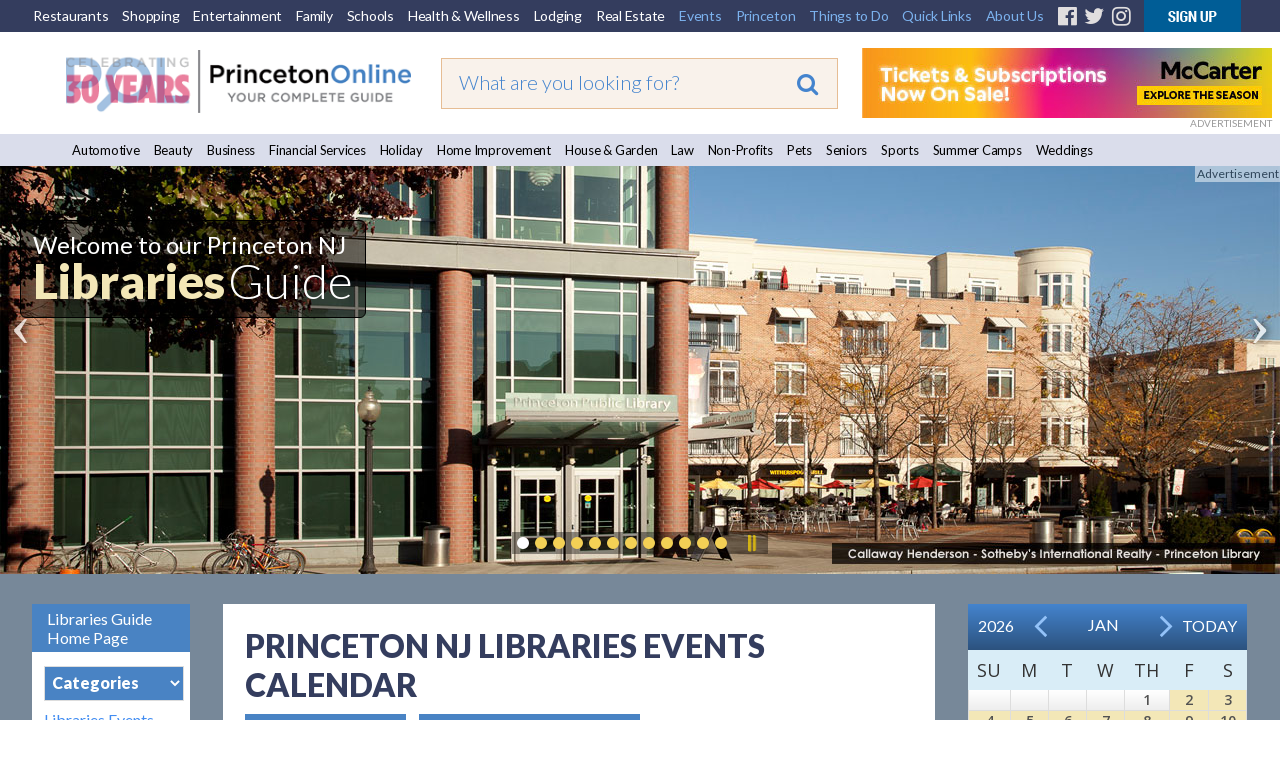

--- FILE ---
content_type: application/javascript
request_url: https://princetonol.com/polInc/js/print.js
body_size: 2365
content:
var gAutoPrint = true; // Flag for whether or not to automatically call the print function
function printSpecial()
{
var isOpera = !!window.opera || navigator.userAgent.indexOf(' OPR/') >= 0;
    // Opera 8.0+ (UA detection to detect Blink/v8-powered Opera)
var isFirefox = typeof InstallTrigger !== 'undefined';   // Firefox 1.0+
var isSafari = Object.prototype.toString.call(window.HTMLElement).indexOf('Constructor') > 0;
    // At least Safari 3+: "[object HTMLElementConstructor]"
var isChrome = !!window.chrome && !isOpera;              // Chrome 1+
var isIE = /*@cc_on!@*/false || !!document.documentMode;
if(isChrome){
	var printContent = document.getElementById("printReady");
         var windowUrl = '';
         var uniqueName = new Date();
         var windowName = 'Print' + uniqueName.getTime();
         
         var printWindow = window.open(windowUrl, windowName);
         printWindow.document.body.innerHTML = printContent.innerHTML;
         printWindow.document.close();
         printWindow.focus();
         printWindow.print();
         printWindow.close();
         return false;
}

else{
if (document.getElementById != null)
	{
		var csspath = "http://new.princetonol.com/polInc/css/"

		// For getting current year
		var time = new Date();
		var year = time.getFullYear();

		var currentTime = new Date();
		var month = currentTime.getMonth() + 1;
		var day = currentTime.getDate();
		var year = currentTime.getFullYear();
		var now = (month + "/" + day + "/" + year);

		// Print Variable
		var html = '<!DOCTYPE HTML PUBLIC "-//W3C//DTD HTML 4.01 Transitional//EN" "http://www.w3.org/TR/html4/loose.dtd">\n<HEAD>\n';
		html += '\n<LIN' + 'K REL="stylesheet" HREF="'+csspath+'print.css" TYPE="text/css">';
		html += '\n</HE' + 'AD>\n<BODY class="print">\n';
		html += '\n<TABLE cellpadding="5" cellspacing="5" border="0" width="100%" align="center">\n<TR><TD bgcolor="#FFFFFF">\n';

		// For adding logo to Print Page
		html += '\n<TABLE width="100%" cellpadding="0" cellspacing="0" border="0">\n<TR><TD bgcolor="#FFFFFF"><div style="margin-bottom: 5px; border-bottom: 1px solid #333; font-size: 20px;  font-weight: bold; margin-bottom: 2px;">Princeton Online</div>\n';
		html += now;
		html += '\n</TD></TR></TABLE>';

		// Actual content
		var printReadyElem = document.getElementById("printReady");
		if (printReadyElem != null)
		{
				html += printReadyElem.innerHTML;
		}
		else
		{
			print();
			return;
		}
		html += '\n</TD></TR></TABLE>';

		// Copyright
		html += '\n<TABLE cellpadding="5" cellspacing="5" border="0" width="600" align="center">\n<TR><TD bgcolor="#FFFFFF">';
		html += '\n<div align="center"><font size="1">&copy;';
		html += year;
		html += ' Princeton Online. All rights reserved.<br> Telephone: 609.737.7901</font></div>';
		html += '\n</TD></TR></TABLE>';

		// End body and html tags
		html += '\n</BO' + 'DY>\n</HT' + 'ML>';

		var printWin = window.open("","printSpecial");
		printWin.document.open();
		printWin.document.write(html);
		printWin.document.close();
		if (gAutoPrint)
			printWin.print();
	}
	else
	{
		print();
	}

		
	}
}

/*emess.js file script*/

// antispam script
function emess(d,u,k,de,h,hn,wn,s)
{
 var d,u,k,de,h,hn,wn,s
 var a='<a href=\"mai'
 var c='\">'
 var o='lto:'
 var m='@'
 var e='</a>'
 var b='.'
 var j='?subject='
 var g='<img src=\"'
 var i='alt="Email us."'
 var ht='\" height="'
 var bde ='border="0">'
 var wd='width="'
 var wde='\" "'
 if (s) t=s
	else if (h) t=g+h+ht+hn+wde+wd+wn+wde+i+bde
	else t=u+m+d+b+de
 document.write(a+o+u+m+d+b+de+j+k+c+t+e)
}

// PUT IN <HEAD> TAG
// <script type="text/JavaScript" language="javascript" src="emess.js"></script>

// TEMPLATE OF ITEMS IN SCRIPT
// <script type="text/JavaScript"> emess('domain','username','subject','domain extension','images/spacer.gif','image height','image width','display this instead of email address')</script>

// FOR DISPLAYING TEXT OTHER THAN EMAIL ADDRESS
// <script type="text/JavaScript"> emess('domain','username','subject','domain extension','','','','display this instead of email address')</script>

// FOR EMAIL ADDRESS TO SHOW
// <script type="text/JavaScript"> emess('domain','username','subject','domain extension','','','','')</script>

// FOR IMAGE
// <script type="text/JavaScript"> emess('domain','username','subject','domain extension','images/spacer.gif','image height','image width','')</script>

// email page to friend script
// put as link in HTML page <a href="javascript:mailpage()">email this page</a>
function mailpage()
{
mail_str = "mailto:?subject=Check this out on Princeton Online! " // + document.title;
mail_str += "&body=I thought you might be interested in the " + document.title;
mail_str += ". You can view it at, " + location.href;
location.href = mail_str;
}

/*emess.js file script*/

--- FILE ---
content_type: application/javascript
request_url: https://princetonol.com/polInc/p7ir2/p7IR2scripts.js
body_size: 9052
content:

/* 
 ================================================
 PVII Image Rotator Magic 2 scripts
 Copyright (c) 2014 Project Seven Development
 www.projectseven.com
 Version: 2.1.5 -build 09
 ================================================
 
*/

var p7IR2={
	ctl: [],
	status: false,
	once: false,
	prf: 'none',
	boxAnimDuration: 400,
	swipeDuration: 400,
	animDelay: (1000/60)
};
function P7_IR2set(){
	var i,h,sh='',ie=P7_IR2getIEver();
	if(!document.getElementById || (ie>4 && ie<6)){
		return;
	}
	sh+='div.p7ir2-box {overflow:hidden;padding:0;margin:0;border:0;}\n';
	sh+='div.p7ir2-slide {height:auto;width:100%;top:0;left:0;overflow:hidden;padding:0;margin:0;}\n';
	sh+='.p7ir2-image {filter:inherit;}\n';
	sh+='.p7ir2-paginator {display:block !important;}\n';
	sh+='.p7ir2-toolbar {display:block !important;}\n';
	sh+='.p7ir2-arrows {display:block !important;}\n';
	sh+='.p7ir2-image.p7ir2-max {width:auto !important;max-width:100%;margin:auto;}\n';
	sh+='.p7ir2-pointer {touch-action: pan-y pinch-zoom;}\n';
	sh+='.p7ir2-ms-pointer {ms-touch-action: pan-y pinch-zoom;}\n';
	p7IR2.prf=P7_IR2getCSSPre();
	if(document.styleSheets){
		if(ie>4 && ie<8){
		}
		h='\n<st' + 'yle type="text/css">\n'+sh+'\n</s' + 'tyle>';
		document.write(h);
	}
	else{
		P7_HLSaddSheet(sh);
	}
}
P7_IR2set();
function P7_IR2op(){
	if(!document.getElementById){
		return;
	}
	p7IR2.ctl[p7IR2.ctl.length]=arguments;
}
function P7_IR2bb(){
}
function P7_IR2addLoad(){
	var ie=P7_IR2getIEver();
	if(!document.getElementById || (ie>4 && ie<6)){
		return;
	}
	if(window.addEventListener){
		window.addEventListener("load",P7_IR2init,false);
		window.addEventListener("unload",P7_IR2bb,false);
		window.addEventListener("resize",P7_IR2rsz,false);
	}
	else if(window.attachEvent){
		document.write("<script id=p7ie_ir2 defer src=\"//:\"><\/script>");
		document.getElementById("p7ie_ir2").onreadystatechange=function(){
			if (this.readyState=="complete"){
				if(p7IR2.ctl.length>0){
					P7_IR2init();
				}
			}
		};
		window.attachEvent("onload",P7_IR2init);
		window.attachEvent("onunload",P7_IR2bb);
		window.attachEvent("onresize",P7_IR2rsz);
	}
}
P7_IR2addLoad();
function P7_IR2init(){
	var i,j,k,tD,bx,el,tU,tA,tC,ie,pli=0,cN,tR,cl,md;
	if(p7IR2.once){
		return;
	}
	p7IR2.once=true;
	document.p7ir2pre=[];
	ie=P7_IR2getIEver();
	for(j=0;j<p7IR2.ctl.length;j++){
		tD=document.getElementById(p7IR2.ctl[j][0]);
		if(tD){
			tD.p7opt=p7IR2.ctl[j];
			el=document.createElement('div');
			el.setAttribute('id',tD.id.replace('_','ldg_'));
			el.className='p7ir2-loading';
			tD.ir2Loading=el;
			tD.appendChild(el);
			if(p7IR2.prf=='none' && tD.p7opt[1]>3){
				tD.p7opt[1]=1;
			}
			if(tD.p7opt[1]!=2 && ie>4 && ie<8){
				tD.p7opt[1]=0;
			}
			tD.ir2ShowMode='pause';
			bx=document.getElementById(tD.id.replace('_','box_'));
			tD.ir2Box=bx;
			bx.ir2Div=tD;
			tD.ir2Controls=[];
			tD.ir2Slides=[];
			tD.ir2CurrentSlideNum=0;
			tD.ir2NumPlays=1;
			tU=document.getElementById(tD.id.replace('_','list_'));
			if(tD.p7opt[3]===0){
				P7_IR2randomizer(tU);
				tD.p7opt[3]=1;
			}
			tA=tU.getElementsByTagName('A');
			k=0;
			for(i=0;i<tA.length;i++){
				if(tA[i].parentNode.nodeName=="LI"){
					k++;
					tD.ir2Slides[k]=tA[i];
					tA[i].ir2Div=tD.id;
					tA[i].ir2SlideNum=k;
					tD.ir2SlideNums=tD.ir2Slides.length-1;
					document.p7ir2pre[pli]=new Image();
					document.p7ir2pre[pli].cmp=false;
					document.p7ir2pre[pli].ir2Div=tD.id;
					tA[i].ir2PreIndex=pli;
					tA[i].ir2PreImage=document.p7ir2pre[pli];
					if(k<2){
						document.p7ir2pre[pli].src=tA[i].href;
					}
					pli++;
					tA[i].ir2Desc=false;
					cN=tA[i].parentNode.childNodes;
					for(var kk=0;kk<cN.length;kk++){
						cl=cN[kk].className;
						if(cl && /ir2_desc/i.test(cl)){
							tA[i].ir2Desc=cN[kk].innerHTML;
							tA[i].ir2DescClass='p7ir2-description'+cl.replace('p7ir2_desc','');
						}
						if(cl && /ir2_link/i.test(cl)){
							el=cN[kk].getElementsByTagName('A');
							if(el && el[0]){
								tA[i].ir2Link=el[0];
							}
						}
					}
				}
			}
			tD.ir2Swipe=false;
			P7_IR2bindSwipe(tD.ir2Box,function(dir){
				var tD=this.ir2Div;
				tD.ir2Swipe=true;
				if(dir=='left'){
					P7_IR2control(tD.id,'next',null,true);
				}
				else if(dir=='right'){
					P7_IR2control(tD.id,'prev',null,true);
				}
			}
			);
			tD.ir2Paginators=[];
			el=document.getElementById(tD.id.replace('_','pg_'));
			if(el){
				tA=el.getElementsByTagName('A');
				if(tA){
					for(k=0;k<tA.length;k++){
						if(tA[k].id && tA[k].id.indexOf('p7IR2pg')===0 && tA[k].id.indexOf('p7IR2pgpp_')==-1){
							tA[k].ir2Div=tD.id;
							tA[k].ir2SlideNum=P7_IR2parsePN(tA[k].id);
							tD.ir2Paginators[tD.ir2Paginators.length]=tA[k];
							tA[k].onclick=function(){
								return P7_IR2paginator(this);
							};
						}
					}
				}
			}
			el=document.getElementById(tD.id.replace('_','pgpp_'));
			if(el){
				el.p7state='pause';
				el.ir2Div=tD.id;
				tD.ir2Controls[7]=el;
				el.onclick=function(){
					var ac=(this.p7state=='play')?'pause':'play';
					P7_IR2control(this.ir2Div,ac);
					return false;
				};
				el.ir2SetButtonState=function(st){
					var tx;
					if(st=='play'){
						tx='Pause';
						P7_IR2remClass(this,'play');
					}
					else{
						tx='Play';
						P7_IR2setClass(this,'play');
					}
					this.innerHTML=tx;
					this.setAttribute('title',tx);
				};
			}
			tD.ir2Controls[0]=P7_IR2setCC(tD.id,'bp_','prev');
			tD.ir2Controls[1]=P7_IR2setCC(tD.id,'bn_','next');
			tD.ir2Controls[3]=P7_IR2setCC(tD.id,'rp_','prev');
			tD.ir2Controls[5]=P7_IR2setCC(tD.id,'rn_','next');
			el=document.getElementById(tD.id.replace('_','rpp_'));
			if(el){
				el.p7state='pause';
				el.ir2Div=tD.id;
				tD.ir2Controls[4]=el;
				el.onclick=function(){
					var ac=(this.p7state=='play')?'pause':'play';
					P7_IR2control(this.ir2Div,ac);
					return false;
				};
				el.ir2SetButtonState=function(st){
					var tx;
					if(st=='play'){
						tx='Pause';
						P7_IR2remClass(this,'play');
					}
					else{
						tx='Play';
						P7_IR2setClass(this,'play');
					}
					this.setAttribute('title',tx);
				};
			}
			if(tD.p7opt[10]==1){
				tD.ir2ShowResume=false;
				tD.ir2Box.onmouseover=function(){
					var tD,d=this.id.replace('box','');
					tD=document.getElementById(d);
					if(tD.ir2ShowMode=='play'){
						tD.ir2ShowResume=true;
						P7_IR2pause(d);
					}
				};
				tD.onmouseout=function(evt){
					if(this.ir2ShowResume){
						var tg,pp,m=true,d;
						d=this.id;
						evt=(evt)?evt:event;
						tg=(evt.toElement)?evt.toElement:evt.relatedTarget;
						if(tg){
							pp=tg;
							while(pp){
								if(pp.id&&pp.id.indexOf(d)===0){
									m=false;
									break;
								}
								pp=pp.parentNode;
							}
						}
						if(m){
							this.ir2ShowResume=false;
							if(this.ir2ShowTimer){
								clearTimeout(this.ir2ShowTimer);
							}
							this.ir2ShowMode='play';
							if(this.ir2ShowTimer){
								clearTimeout(this.ir2ShowTimer);
							}
							this.ir2ShowTimer=setTimeout("P7_IR2control('"+this.id+"','play')",1000);
						}
					}
				};
			}
			tD.ir2CurrentSlideNum=tD.p7opt[3];
			P7_IR2url(tD.id);
			if(tD.ir2CurrentSlideNum<0 || tD.ir2CurrentSlideNum>tD.ir2Slides.length){
				tD.ir2CurrentSlideNum=1;
			}
			tD.ir2Init=true;
			if(tD.p7opt[4]==1){
				tD.ir2ShowMode='play';
				if(tD.ir2Controls[4]){
					tD.ir2Controls[4].p7state='play';
					tD.ir2Controls[4].ir2SetButtonState('play');
				}
				if(tD.ir2Controls[7]){
					tD.ir2Controls[7].p7state='play';
					tD.ir2Controls[7].ir2SetButtonState('play');
				}
			}
			P7_IR2showImage(tD.id,tD.ir2CurrentSlideNum,1);
		}
	}
}
function P7_IR2ctrl(dv,ac){
	return P7_IR2control(dv,ac);
}
function P7_IR2control(dv,ac,bp,tch){
	var i,tD,cs,ts,op,sn,eI,eC,eD,tm=0,pauseOnAction,rs=false,m=false;
	tD=document.getElementById(dv);
	if(tD&&tD.ir2Slides){
		if(tD.ir2ShowTimer){
			clearTimeout(tD.ir2ShowTimer);
		}
		pauseOnAction=(tD.p7opt[8]==1)?true:false;
		cs=tD.ir2CurrentSlideNum;
		ts=tD.ir2SlideNums;
		if(ac=='pause'){
			P7_IR2pause(dv);
			return m;
		}
		if(!bp && pauseOnAction){
			P7_IR2pause(dv);
			tD.ir2ShowResume=false;
		}
		if(ac=='play'){
			tD.ir2ShowMode='play';
			tD.ir2ShowResume=false;
			if(tD.ir2Controls[4]){
				tD.ir2Controls[4].p7state='play';
				tD.ir2Controls[4].ir2SetButtonState('play');
			}
			if(tD.ir2Controls[7]){
				tD.ir2Controls[7].p7state='play';
				tD.ir2Controls[7].ir2SetButtonState('play');
			}
			ac='next';
			rs=true;
		}
		if(ac=='first'){
			tD.ir2Direction='left';
			sn=1;
		}
		else if(ac=='prev'){
			tD.ir2Direction='left';
			sn=cs-1;
			if(sn<1){
				sn=ts;
			}
		}
		else if(ac=='next'){
			sn=cs+1;
			tD.ir2Direction='right';
			if(tD.ir2ShowMode=='play'){
				if(sn>ts){
					tD.ir2NumPlays++;
					if(tD.p7opt[6]>0 && tD.ir2NumPlays>tD.p7opt[6]){
						tD.ir2NumPlays=0;
						sn=(tD.p7opt[7]==1)?1:tD.ir2SlideNums;
						P7_IR2pause(tD.id);
					}
					else{
						sn=1;
					}
				}
			}
			else{
				if(sn>ts){
					sn=1;
				}
			}
		}
		else if(ac=='last'){
			tD.ir2Direction='right';
			sn=ts;
		}
		else{
			tD.ir2Direction='right';
			sn=ac;
		}
		sn=(sn<1)?1:sn;
		sn=(sn>tD.ir2SlideNums)?tD.ir2SlideNums:sn;
		if(sn==tD.ir2CurrentSlideNum&&bp!=1){
			return m;
		}
		if(rs){
			tm=100;
			setTimeout("P7_IR2showImage('"+tD.id+"',"+sn+","+bp+")",tm );
		}
		else{
			P7_IR2showImage(tD.id,sn,bp,tch);
		}
	}
	return false;
}
function P7_IR2pause(d){
	var cD,tD=document.getElementById(d);
	if(tD){
		tD.ir2ShowMode='pause';
		if(tD.ir2ShowTimer){
			clearTimeout(tD.ir2ShowTimer);
		}
		if(tD.ir2Controls[4]){
			tD.ir2Controls[4].p7state='pause';
			tD.ir2Controls[4].ir2SetButtonState('pause');
		}
		if(tD.ir2Controls[7]){
			tD.ir2Controls[7].p7state='pause';
			tD.ir2Controls[7].ir2SetButtonState('pause');
		}
	}
}
function P7_IR2paginator(a){
	P7_IR2control(a.ir2Div,a.ir2SlideNum);
	return false;
}
function P7_IR2setPaginators(d){
	var i,tD,tA;
	tD=document.getElementById(d);
	tA=tD.ir2Paginators;
	for(i=0;i<tA.length;i++){
		if(tA[i]){
			P7_IR2remClass(tA[i],'down');
			if(tA[i].ir2SlideNum==tD.ir2CurrentSlideNum){
				P7_IR2setClass(tA[i],'down');
			}
		}
	}
}
function P7_IR2showImage(dv,sn,bp,tch){
	var i,tD,tA,tB,sW,iM,aM,el;
	bp=(bp)?bp:null;
	tD=document.getElementById(dv);
	if(tD.ir2CurrentSlideNum==sn && bp!=1){
		return false;
	}
	if(tD.ir2ShowTimer){
		clearTimeout(tD.ir2ShowTimer);
	}
	if(tD.ir2Wait){
		clearTimeout(tD.ir2Wait);
	}
	tD.ir2CurrentSlideNum=sn;
	P7_IR2setPaginators(tD.id);
	tA=tD.ir2Slides[sn];
	tB=tD.ir2Box;
	tB.style.height= P7_IR2getDim(tB,'height')+'px';
	sW=document.createElement('div');
	sW.className='p7ir2-slide';
	sW.ir2Div=tD;
	sW.ir2Box=tB;
	sW.style.position='absolute';
	sW.style.visibility='hidden';
	aM=document.createElement('A');
	aM.className='p7ir2-image-link';
	if(tA.ir2Link){
		aM.setAttribute('href',tA.ir2Link.getAttribute('href'));
		aM.setAttribute('title',tA.ir2Link.innerHTML);
		if(tA.ir2Link.target && tA.ir2Link.target!==''){
			aM.setAttribute('target',tA.ir2Link.target);
		}
	}
	iM=document.createElement('IMG');
	iM.className='p7ir2-image';
	P7_IR2setImage(iM);
	iM.ir2Cnt=0;
	iM.src=tA.href;
	if(tD.p7opt[11]>0){
		P7_IR2setClass(iM,'p7ir2-max');
		iM.style.maxHeight=tD.p7opt[11]+'px';
	}
	iM.oncontextmenu=function(){
		return false;
	};
	aM.appendChild(iM);
	sW.appendChild(aM);
	sW.ir2Desc=tA.ir2Desc;
	if(sW.ir2Desc){
		el=document.createElement('div');
		el.className=tA.ir2DescClass;
		sW.appendChild(el);
		sW.ir2Description=el;
		sW.ir2Description.innerHTML=sW.ir2Desc;
	}
	tB.appendChild(sW);
	sW.ir2Image=iM;
tD.ir2Wait=setInterval(function(){
	P7_IR2loadImage(tD,sW,iM,sn,bp,tch);
}
,60);
}
function P7_IR2loadImage(tD,sW,im,sn,bp,tch){
	im.ir2Cnt++;
	if(im.cmp && im.complete && im.height>10 && im.width > 10){
		clearTimeout(tD.ir2Wait);
		tD.ir2Loading.style.display='none';
		P7_IR2dispA(tD.id,sn,sW,bp,tch);
	}
	else{
		if(im.ir2Cnt>3){
			tD.ir2Loading.style.display='block';
		}
	}
	if(im.ir2Cnt>100){
		clearTimeout(tD.ir2Wait);
		if(tD.ir2ShowMode=='play'){
			if(tD.ir2ShowTimer){
				clearTimeout(tD.ir2ShowTimer);
			}
			tD.ir2ShowTimer=setTimeout("P7_IR2control('"+tD.id+"','next',2)",200);
		}
	}
}
function P7_IR2setImage(im){
	this.p7Status='';
	im.onload=function(){
		this.cmp=true;
	};
	im.onerror=function(){
		this.p7Status='load_error';
	};
}
function P7_IR2dispA(dv,sn,sW,bp,tch){
	var tD,bX,an,x,dur,fh,th,trsnd;
	tD=document.getElementById(dv);
	bX=tD.ir2Box;
	if(tD.ir2CurrentSlideNum!=sn){
		return false;
	}
	an=(bp && bp==1)?0:tD.p7opt[1];
	dur=tD.p7opt[2];
	trsnd=(p7IR2.prf=='-webkit-'?'webkitTransitionEnd':'transitionend');
	sW.ir2ImgHeight=sW.ir2Image.height;
	sW.ir2ImgWidth=sW.ir2Image.width;
	sW.ir2State='current';
	P7_IR2setClass(sW,'current-slide');
	bX.ir2CurrentSlide=sW;
	if(an>0){
		bX.ir2AdjH=false;
		fh=P7_IR2getDim(sW.ir2Box,'height');
		th=P7_IR2getDim(sW,'height');
		bX.ir2StartHeight=fh;
		bX.ir2FinHeight=th;
		if(Math.abs(th-fh)>1){
			if(th>fh){
				bX.ir2AdjH=true;
			}
			else if (fh!=th){
				P7_IR2animate(bX,'height','px',fh,th,300,'linear');
			}
		}
	}
	if(tch){
		an=2;
		dur=p7IR2.swipeDuration;
	}
	if(an==1){
		P7_IR2fade(sW,5,100,dur,'quad',function(){
			P7_IR2dispB(this);
		}
		);
		P7_IR2dispFin(dv,sn,bp);
	}
	else if(an==2){
		x=sW.offsetWidth;
		if(tD.ir2Direction=='left'){
			x=x*-1;
		}
		sW.style.left=x+'px';
		P7_IR2animate(sW,'left','px',x,0,dur,'quad',function(){
			P7_IR2dispB(this);
		}
		);
		P7_IR2dispFin(dv,sn,bp);
	}
	else if(an==3){
		x=sW.offsetHeight;
		if(tD.ir2Direction=='left'){
			x=x*-1;
		}
		sW.style.top=x+'px';
		P7_IR2animate(sW,'top','px',x,0,dur,'quad',function(){
			P7_IR2dispB(this);
		}
		);
		P7_IR2dispFin(dv,sn,bp);
	}
	else if(an==4){
		x=100;
		if(tD.ir2Direction=='left'){
			x=x*-1;
		}
		sW.style.left=x+'px';
		sW.style.opacity=0;
		sW.style.visibility='visible';
		sW.offsetWidth = sW.offsetWidth;
		sW.style[p7IR2.prf+'transition']='all '+dur+'ms ease-out';
		if(sW.ir2animB){
			clearTimeout(sW.ir2animB);
		}
sW.ir2animB=setTimeout(function(){
	P7_IR2dispB(sW);
}
,dur);
sW.style.left='0px';
sW.style.opacity=1;
P7_IR2dispFin(dv,sn,bp);
}
else if(an==5){
sW.style[p7IR2.prf+'transform']='scale(0.1,1)';
sW.style.opacity=1;
sW.style.visibility='visible';
sW.offsetWidth = sW.offsetWidth;
sW.style[p7IR2.prf+'transition']='all '+dur+'ms linear';
if(sW.ir2animB){
	clearTimeout(sW.ir2animB);
}
sW.ir2animB=setTimeout(function(){
	P7_IR2dispB(sW);
}
,dur);
sW.style[p7IR2.prf+'transform']='scale(1,1)';
P7_IR2dispFin(dv,sn,bp);
}
else if(an==6){
sW.style[p7IR2.prf+'transform']='scale(0.1,0.1)';
sW.style.opacity=1;
sW.style.visibility='visible';
sW.offsetWidth = sW.offsetWidth;
sW.style[p7IR2.prf+'transition']='all '+dur+'ms linear';
if(sW.ir2animB){
	clearTimeout(sW.ir2animB);
}
sW.ir2animB=setTimeout(function(){
	P7_IR2dispB(sW);
}
,dur);
sW.style[p7IR2.prf+'transform']='scale(1,1)';
P7_IR2dispFin(dv,sn,bp);
}
else{
sW.style.visibility='visible';
tD.ir2Box.style.height=P7_IR2getDim(tD.ir2Box.ir2CurrentSlide,'height')+'px';
P7_IR2dispFin(dv,sn,bp);
}
P7_IR2hideSlide(tD,null,tch,bp);
}
function P7_IR2dispB(sW){
	var fh,th;
	if(!sW || sW.parentNode.ir2CurrentSlide != sW){
		return;
	}
	if(sW.parentNode.ir2AdjH){
		fh=sW.ir2Box.ir2StartHeight;
		th=sW.ir2Box.ir2FinHeight;
		if(Math.abs(fh-th)>1){
			P7_IR2animate(sW.ir2Box,'height','px',fh,th,300,'linear',function(){
			}
			);
		}
	}
}
function P7_IR2getDim(el,d){
	var b,x;
	b=el.getBoundingClientRect();
	x=b.bottom-b.top;
	return x;
}
function P7_IR2dispFin(dv,sn,bp){
	var tD,ns,tA,tm;
	tD=document.getElementById(dv);
	if(tD.ir2CurrentSlideNum!=sn){
		return false;
	}
	tm=tD.p7opt[5]*1000;
	if(tD.ir2Init){
		tD.ir2Init=false;
		tm=tD.p7opt[9]*1000;
	}
	ns=tD.ir2CurrentSlideNum+1;
	ns=(ns<=tD.ir2Slides.length-1)?ns:1;
	tA=tD.ir2Slides[ns];
	if(!tA.ir2PreImage.cmp){
		tA.ir2PreImage.src=tA.href;
	}
	if(tD.ir2ShowMode=='play'){
		tD.ir2ShowMode='play';
		tD.ir2ShowResume=false;
		if(tD.ir2ShowTimer){
			clearTimeout(tD.ir2ShowTimer);
		}
		tD.ir2ShowTimer=setTimeout("P7_IR2control('"+tD.id+"','next',2)",tm);
	}
}
function P7_IR2removeSlide(bX,op){
	op=(op>-1)?op:1;
	if(bX.hasChildNodes()){
		while(bX.childNodes.length>op){
			bX.removeChild(bX.childNodes[0]);
		}
	}
}
function P7_IR2hideSlide(tD,ac,tch,bp){
	var x,bX,sW,trsnd,op,an,dur,dV;
	an=(tch)?2:tD.p7opt[1];
	an=(bp==1)?0:an;
	dur=(tch)?p7IR2.swipeDuration:tD.p7opt[2];
	op=(ac=='all')?0:1;
	trsnd=(p7IR2.prf=='-webkit-'?'webkitTransitionEnd':'transitionend');
	bX=tD.ir2Box;
	dV=bX.getElementsByTagName('div');
	if(dV && dV.length > op){
		sW=dV[0];
		sW.ir2State='closed';
		sW.style.position='absolute';
		P7_IR2setClass(sW,'closed-slide');
		if(an==1){
			P7_IR2fade(sW,100,0,dur,'quad',function(){
				P7_IR2removeSlide(bX,op);
			}
			);
		}
		else if (an==2){
			x=bX.offsetWidth*-1;
			if(tD.ir2Direction=='left'){
				x=x*-1;
			}
			P7_IR2animate(sW,'left','px',0,x,dur,'quad',function(){
				P7_IR2removeSlide(bX,op);
			}
			);
		}
		else if (an==3){
			x=bX.offsetHeight*-1;
			if(tD.ir2Direction=='left'){
				x=x*-1;
			}
			P7_IR2animate(sW,'top','px',0,x,dur,'quad',function(){
				P7_IR2removeSlide(bX,op);
			}
			);
		}
		else if (an==4){
			x=-100;
			if(tD.ir2Direction=='left'){
				x=x*-1;
			}
			sW.offsetWidth=sW.offsetWidth;
			sW.style[p7IR2.prf+'transition']='all '+dur+'ms ease-out';
			if(sW.ir2animB){
				clearTimeout(sW.ir2animB);
			}
sW.ir2animB=setTimeout(function(){
	P7_IR2removeSlide(bX,op);
}
,dur);
sW.style.left=x+'px';
sW.style.opacity=0.6;
}
else if (an==5){
sW.offsetWidth=sW.offsetWidth;
sW.style[p7IR2.prf+'transition']='all '+dur+'ms ease-out';
if(sW.ir2animB){
	clearTimeout(sW.ir2animB);
}
sW.ir2animB=setTimeout(function(){
	P7_IR2removeSlide(bX,op);
}
,dur);
sW.style.opacity=0.2;
}
else if (an==6){
sW.offsetWidth=sW.offsetWidth;
sW.style[p7IR2.prf+'transition']='all '+dur+'ms ease-out';
if(sW.ir2animB){
	clearTimeout(sW.ir2animB);
}
sW.ir2animB=setTimeout(function(){
	P7_IR2removeSlide(bX,op);
}
,dur);
sW.style.opacity=0.2;
}
else{
P7_IR2removeSlide(bX,op);
}
}
}
function P7_IR2getTime(st){
	var d = new Date();
	return d.getTime() - st;
}
function P7_IR2anim(tp,t,b,c,d){
	if(tp=='quad'){
		if((t/=d/2)<1){
			return c/2*t*t+b;
		}
		else{
			return -c/2*((--t)*(t-2)-1)+b;
		}
	}
	else{
		return (c*(t/d))+b;
	}
}
function P7_IR2fade(ob,from,to,dur,typ,cb){
	if(ob.p7FadeRunning){
		clearInterval(ob.p7Fade);
		ob.p7FadeRunning=false;
	}
	typ=(!typ)?'quad':typ;
	ob.p7fadeType=typ;
	ob.p7StartFade=from;
	ob.p7FinishFade=to;
	ob.p7CurrentFade=ob.p7StartFade;
	if(ob.filters){
		ob.style.filter='alpha(opacity='+ob.p7CurrentFade+')';
	}
	else{
		ob.style.opacity=ob.p7CurrentFade/100;
	}
	ob.style.visibility='visible';
	ob.fadeStartTime=P7_IR2getTime(0);
	ob.fadeDuration=dur;
	ob.p7FadeRunning=true;
ob.p7Fade=setInterval(function(){
	P7_IR2fader(ob,cb);
}
,p7IR2.animDelay);
}
function P7_IR2fader(el,cb){
	var i,tC,tA,op,et,cet,m=false;
	et=P7_IR2getTime(el.fadeStartTime);
	if(et>=el.fadeDuration){
		et=el.fadeDuration;
		m=true;
	}
	if(el.p7CurrentFade!=el.p7FinishFade){
		op=P7_IR2anim(el.p7fadeType,et,el.p7StartFade,el.p7FinishFade-el.p7StartFade,el.fadeDuration);
		el.p7CurrentFade=op;
		if(el.filters){
			el.style.filter='alpha(opacity='+el.p7CurrentFade+')';
		}
		else{
			el.style.opacity=el.p7CurrentFade/100;
		}
	}
	if(m){
		el.p7FadeRunning=false;
		clearInterval(el.p7Fade);
		if(el.filters){
			el.style.filter='';
		}
		else{
			el.style.opacity=1;
		}
		if(cb && typeof(cb) === "function"){
			cb.call(el);
		}
	}
}
function P7_IR2animate(ob,prop,un,fv,tv,dur,typ,cb){
	if(ob.p7AnimRunning){
		ob.p7AnimRunning=false;
		clearInterval(ob.p7IR2anim);
	}
	typ=(!typ)?'quad':typ;
	ob.p7animType=typ;
	ob.p7animProp=prop;
	ob.p7animUnit=un;
	ob.p7animStartVal=fv;
	ob.p7animCurrentVal=ob.p7animStartVal;
	ob.p7animFinishVal=tv;
	ob.style[ob.p7animProp]=ob.p7animCurrentVal+ob.p7animUnit;
	ob.style.visibility='visible';
	ob.p7animStartTime=P7_IR2getTime(0);
	ob.p7animDuration=dur;
	if(!ob.p7AnimRunning){
		ob.p7AnimRunning=true;
ob.p7IR2anim=setInterval(function(){
	P7_IR2animator(ob,cb);
}
, p7IR2.animDelay);
}
}
function P7_IR2animator(el,cb,op){
	var i,tB,tA,tS,et,nv,m=false;
	et=P7_IR2getTime(el.p7animStartTime);
	if(et>=el.p7animDuration){
		et=el.p7animDuration;
		m=true;
	}
	if(el.p7animCurrentVal!=el.p7animFinishVal){
		nv=P7_IR2anim(el.p7animType, et, el.p7animStartVal, el.p7animFinishVal-el.p7animStartVal, el.p7animDuration);
		el.p7animCurrentVal=nv;
		el.style[el.p7animProp]=nv+el.p7animUnit;
	}
	if(m){
		el.p7AnimRunning=false;
		clearInterval(el.p7IR2anim);
		if(cb && typeof(cb) === "function"){
			cb.call(el);
		}
	}
}
function P7_IR2rsz(bp){
	var j,tD;
	for(j=0;j<p7IR2.ctl.length;j++){
		tD=document.getElementById(p7IR2.ctl[j][0]);
		if(tD && tD.ir2Box){
			P7_IR2resizer(tD);
		}
	}
}
function P7_IR2resizer(tD){
	var bX,th;
	bX=tD.ir2Box;
	if(bX.ir2CurrentSlide){
		if(bX.p7AnimRunning){
			bX.p7AnimRunning=false;
			clearInterval(bX.p7IR2anim);
		}
		th=P7_IR2getDim(bX.ir2CurrentSlide,'height');
		bX.style.height=th+'px';
	}
}
var p7IR2tch={
	el: null,
	fCnt: 0,
	startX: 0,
	startY: 0,
	curX: 0,
	curY: 0
};
function P7_IR2tchStart(evt){
	if(evt.pointerType){
		p7IR2tch.fCnt=1;
		p7IR2tch.startX=evt.clientX;
		p7IR2tch.startY=evt.clientY;
		if(!p7IR2tch.el){
			p7IR2tch.el=this;
		}
	}
	else if(evt.touches.length==1){
		p7IR2tch.fCnt=evt.touches.length;
		p7IR2tch.startX=evt.touches[0].pageX;
		p7IR2tch.startY=evt.touches[0].pageY;
		if(!p7IR2tch.el){
			p7IR2tch.el=this;
		}
	}
	else{
		P7_IR2tchCancel(evt);
	}
}
function P7_IR2tchMove(evt){
	var x;
	if(p7IR2tch.startX!==0){
		if(evt.pointerType){
			x=Math.abs(evt.clientX-p7IR2tch.startX);
			if(x>4 || navigator.maxTouchPoints || navigator.msMaxTouchPoints){
				evt.stopPropagation();
				evt.preventDefault();
				p7IR2tch.curX=evt.clientX;
				p7IR2tch.curY=evt.clientY;
			}
			else{
				P7_IR2tchCancel(evt);
			}
		}
		else if(evt.touches.length==1){
			x=Math.abs(evt.touches[0].pageX-p7IR2tch.startX);
			if(x>4){
				evt.stopPropagation();
				evt.preventDefault();
				p7IR2tch.curX=evt.touches[0].pageX;
				p7IR2tch.curY=evt.touches[0].pageY;
			}
			else{
				P7_IR2tchCancel(evt);
			}
		}
		else{
			P7_IR2tchCancel(evt);
		}
	}
	else{
		P7_IR2tchCancel(evt);
	}
}
function P7_IR2tchEnd(evt){
	var swl,swa,swd,x,y,z,r;
	if(p7IR2tch.fCnt==1 && p7IR2tch.curX!==0){
		evt.preventDefault();
		swl=Math.round(Math.sqrt(Math.pow(p7IR2tch.curX - p7IR2tch.startX,2) + Math.pow(p7IR2tch.curY - p7IR2tch.startY,2)));
		if(swl>=72){
			x=p7IR2tch.startX-p7IR2tch.curX;
			y=p7IR2tch.curY-p7IR2tch.startY;
			r=Math.atan2(y,x);
			swa=Math.round(r*180/Math.PI);
			if(swa<0){
				swa=360-Math.abs(swa);
			}
			if((swa<=45)&&(swa>=0)){
				swd='left';
			}
			else if((swa<=360)&&(swa>=315)){
				swd='left';
			}
			else if((swa>=135)&&(swa<=225)){
				swd='right';
			}
			else if((swa>45)&&(swa<135)){
				swd='down';
			}
			else{
				swd='up';
			}
			p7IR2tch.el.onSwiped(swd);
			P7_IR2tchCancel(evt);
		}
		else{
			P7_IR2tchCancel(evt);
		}
	}
	else{
		P7_IR2tchCancel(evt);
	}
}
function P7_IR2tchCancel(evt){
	p7IR2tch.fCnt=0;
	p7IR2tch.startX=0;
	p7IR2tch.startY=0;
	p7IR2tch.curX=0;
	p7IR2tch.curY=0;
	p7IR2tch.el=null;
}
function P7_IR2bindSwipe(ob,fn){
	if(ob.addEventListener){
		ob.onSwiped=fn;
		if(navigator.maxTouchPoints){
			ob.addEventListener('pointerdown',P7_IR2tchStart,false);
			ob.addEventListener('pointerup',P7_IR2tchEnd,false);
			ob.addEventListener('pointermove',P7_IR2tchMove,false);
			P7_IR2setClass(ob,'p7ir2-pointer');
		}
		else if(navigator.msMaxTouchPoints){
			ob.addEventListener('MSPointerDown',P7_IR2tchStart,false);
			ob.addEventListener('MSPointerUp',P7_IR2tchEnd,false);
			ob.addEventListener('MSPointerMove',P7_IR2tchMove,false);
			P7_IR2setClass(ob,'p7ir2-ms-pointer');
		}
		else{
			ob.addEventListener('touchstart',P7_IR2tchStart,false);
			ob.addEventListener('touchend',P7_IR2tchEnd,false);
			ob.addEventListener('touchmove',P7_IR2tchMove,false);
			ob.addEventListener('touchcancel',P7_IR2tchCancel,false);
		}
	}
}
function P7_IR2url(dv){
	var i,h,s,x,k,d='ir2',pn,tD,n=dv.replace('p7IR2_','');
	tD=document.getElementById(dv);
	h=document.location.search;
	if(h){
		h=h.replace('?','');
		s=h.split(/[=&]/g);
		if(s&&s.length){
			for(i=0;i<s.length;i+=2){
				if(s[i]==d){
					x=s[i+1];
					if(n!=x.charAt(0)){
						x=false;
					}
					if(x&&x.length>2){
						tD.ir2CurrentSlideNum=P7_IR2parsePN(x);
					}
				}
			}
		}
	}
	h=document.location.hash;
	if(h){
		x=h.substring(1,h.length);
		if(n!=x.charAt(3)){
			x=false;
		}
		if(x&&x.indexOf(d)===0&&x.length>5){
			tD.ir2CurrentSlideNum=P7_IR2parsePN(x);
		}
	}
}
function P7_IR2parsePN(d){
	var x=d.lastIndexOf('_');
	return parseInt(d.substr(x+1),10);
}
function P7_IR2randomize(){
	return 0.5-Math.random();
}
function P7_IR2randomizer(ul){
	var i,tI=[],cn,k=0,rn;
	cn=ul.childNodes;
	for(i=0;i<cn.length;i++){
		tI[i]=cn[i];
	}
	tI.sort(P7_IR2randomize);
	while(k<tI.length){
		ul.appendChild(tI[k]);
		k++;
	}
}
function P7_IR2addSheet(sh){
	var h,hd;
	h=document.createElement('style');
	h.type='text/css';
	h.appendChild(document.createTextNode(sh));
	hd=document.getElementsByTagName('head');
	hd[0].appendChild(h);
}
function P7_IR2getIEver(){
	var j,v=-1,nv,m=false;
	nv=navigator.userAgent.toLowerCase();
	j=nv.indexOf("msie");
	if(j>-1){
		v=parseFloat(nv.substring(j+4,j+8));
		if(document.documentMode){
			v=document.documentMode;
		}
	}
	return v;
}
function P7_IR2getCSSPre(){
	var i,dV,pre=['animationDuration','WebkitAnimationDuration'];
	var c='none',cssPre=['','-webkit-'];
	dV=document.createElement('div');
	for(i=0;i<pre.length;i++){
		if(dV.style[pre[i]]!==undefined){
			c=cssPre[i];
			break;
		}
	}
	p7IR2prf=c;
	return c;
}
function P7_IR2setCC(dd,rp,ac){
	var d,tC;
	d=dd.replace('_',rp);
	tC=document.getElementById(d);
	if(tC){
		tC.onclick=function(){
			return P7_IR2control(dd,ac);
		};
	}
	return tC;
}
function P7_IR2setClass(ob,cl){
	if(ob){
		var cc,nc,r=/\s+/g;
		cc=ob.className;
		nc=cl;
		if(cc&&cc.length>0){
			if(cc.indexOf(cl)==-1){
				nc=cc+' '+cl;
			}
			else{
				nc=cc;
			}
		}
		nc=nc.replace(r,' ');
		ob.className=nc;
	}
}
function P7_IR2remClass(ob,cl){
	if(ob){
		var cc,nc;
		cc=ob.className;
		if(cc&&cc.indexOf(cl>-1)){
			nc=cc.replace(cl,'');
			nc=nc.replace(/\s+/g,' ');
			nc=nc.replace(/\s$/,'');
			nc=nc.replace(/^\s/,'');
			ob.className=nc;
		}
	}
}
